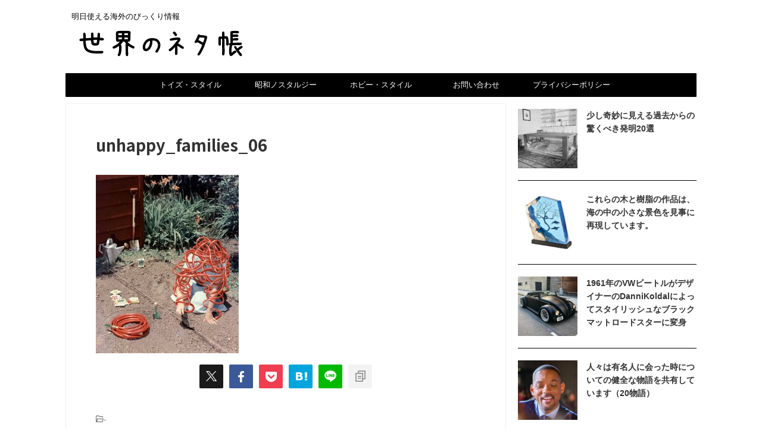

--- FILE ---
content_type: text/html; charset=UTF-8
request_url: https://betterdayz1961.com/unhappy_families/unhappy_families_06
body_size: 18710
content:

<!DOCTYPE html>
<!--[if lt IE 7]>
<html class="ie6" dir="ltr" lang="ja" prefix="og: https://ogp.me/ns#"> <![endif]-->
<!--[if IE 7]>
<html class="i7" dir="ltr" lang="ja" prefix="og: https://ogp.me/ns#"> <![endif]-->
<!--[if IE 8]>
<html class="ie" dir="ltr" lang="ja" prefix="og: https://ogp.me/ns#"> <![endif]-->
<!--[if gt IE 8]><!-->
<html dir="ltr" lang="ja" prefix="og: https://ogp.me/ns#" class="s-navi-search-overlay ">
	<!--<![endif]-->
	<head prefix="og: http://ogp.me/ns# fb: http://ogp.me/ns/fb# article: http://ogp.me/ns/article#">
				<meta charset="UTF-8">
		<meta name="viewport" content="width=device-width,initial-scale=1.0,user-scalable=no,viewport-fit=cover">
		<meta name="format-detection" content="telephone=no">
		<meta name="referrer" content="no-referrer-when-downgrade"/>

					<meta name="robots" content="noindex,follow">
		
		<link rel="alternate" type="application/rss+xml" title="世界のネタ帳 RSS Feed" href="https://betterdayz1961.com/feed"/>
		<link rel="pingback" href="https://betterdayz1961.com/xmlrpc.php">
		<!--[if lt IE 9]>
		<script src="https://betterdayz1961.com/wp-content/themes/affinger/js/html5shiv.js"></script>
		<![endif]-->
				
		<!-- All in One SEO 4.6.2 - aioseo.com -->
		<meta name="robots" content="max-image-preview:large"/>
		<link rel="canonical" href="https://betterdayz1961.com/unhappy_families/unhappy_families_06"/>
		<meta name="generator" content="All in One SEO (AIOSEO) 4.6.2"/>
		<meta property="og:locale" content="ja_JP"/>
		<meta property="og:site_name" content="世界のネタ帳 | 明日使える海外のびっくり情報"/>
		<meta property="og:type" content="article"/>
		<meta property="og:title" content="unhappy_families_06 | 世界のネタ帳"/>
		<meta property="og:url" content="https://betterdayz1961.com/unhappy_families/unhappy_families_06"/>
		<meta property="article:published_time" content="2017-01-29T01:29:41+00:00"/>
		<meta property="article:modified_time" content="2017-01-29T01:29:41+00:00"/>
		<meta name="twitter:card" content="summary"/>
		<meta name="twitter:title" content="unhappy_families_06 | 世界のネタ帳"/>
		<meta name="google" content="nositelinkssearchbox"/>
		<script type="application/ld+json" class="aioseo-schema">
			{"@context":"https:\/\/schema.org","@graph":[{"@type":"BreadcrumbList","@id":"https:\/\/betterdayz1961.com\/unhappy_families\/unhappy_families_06#breadcrumblist","itemListElement":[{"@type":"ListItem","@id":"https:\/\/betterdayz1961.com\/#listItem","position":1,"name":"\u5bb6","item":"https:\/\/betterdayz1961.com\/","nextItem":"https:\/\/betterdayz1961.com\/unhappy_families\/unhappy_families_06#listItem"},{"@type":"ListItem","@id":"https:\/\/betterdayz1961.com\/unhappy_families\/unhappy_families_06#listItem","position":2,"name":"unhappy_families_06","previousItem":"https:\/\/betterdayz1961.com\/#listItem"}]},{"@type":"ItemPage","@id":"https:\/\/betterdayz1961.com\/unhappy_families\/unhappy_families_06#itempage","url":"https:\/\/betterdayz1961.com\/unhappy_families\/unhappy_families_06","name":"unhappy_families_06 | \u4e16\u754c\u306e\u30cd\u30bf\u5e33","inLanguage":"ja","isPartOf":{"@id":"https:\/\/betterdayz1961.com\/#website"},"breadcrumb":{"@id":"https:\/\/betterdayz1961.com\/unhappy_families\/unhappy_families_06#breadcrumblist"},"author":{"@id":"https:\/\/betterdayz1961.com\/author\/betterdayz1961#author"},"creator":{"@id":"https:\/\/betterdayz1961.com\/author\/betterdayz1961#author"},"datePublished":"2017-01-29T10:29:41+09:00","dateModified":"2017-01-29T10:29:41+09:00"},{"@type":"Organization","@id":"https:\/\/betterdayz1961.com\/#organization","name":"\u4e16\u754c\u306e\u30cd\u30bf\u5e33","url":"https:\/\/betterdayz1961.com\/"},{"@type":"Person","@id":"https:\/\/betterdayz1961.com\/author\/betterdayz1961#author","url":"https:\/\/betterdayz1961.com\/author\/betterdayz1961","name":"betterdayz1961"},{"@type":"WebSite","@id":"https:\/\/betterdayz1961.com\/#website","url":"https:\/\/betterdayz1961.com\/","name":"\u4e16\u754c\u306e\u30cd\u30bf\u5e33","description":"\u660e\u65e5\u4f7f\u3048\u308b\u6d77\u5916\u306e\u3073\u3063\u304f\u308a\u60c5\u5831","inLanguage":"ja","publisher":{"@id":"https:\/\/betterdayz1961.com\/#organization"}}]}
		</script>
		<!-- All in One SEO -->

<title>unhappy_families_06 | 世界のネタ帳</title>
<link rel='dns-prefetch' href='//ajax.googleapis.com'/>
<link rel='dns-prefetch' href='//cdn.jsdelivr.net'/>
<script type="text/javascript">//<![CDATA[
window._wpemojiSettings={"baseUrl":"https:\/\/s.w.org\/images\/core\/emoji\/15.0.3\/72x72\/","ext":".png","svgUrl":"https:\/\/s.w.org\/images\/core\/emoji\/15.0.3\/svg\/","svgExt":".svg","source":{"concatemoji":"https:\/\/betterdayz1961.com\/wp-includes\/js\/wp-emoji-release.min.js?ver=6.5.2"}};!function(i,n){var o,s,e;function c(e){try{var t={supportTests:e,timestamp:(new Date).valueOf()};sessionStorage.setItem(o,JSON.stringify(t))}catch(e){}}function p(e,t,n){e.clearRect(0,0,e.canvas.width,e.canvas.height),e.fillText(t,0,0);var t=new Uint32Array(e.getImageData(0,0,e.canvas.width,e.canvas.height).data),r=(e.clearRect(0,0,e.canvas.width,e.canvas.height),e.fillText(n,0,0),new Uint32Array(e.getImageData(0,0,e.canvas.width,e.canvas.height).data));return t.every(function(e,t){return e===r[t]})}function u(e,t,n){switch(t){case"flag":return n(e,"\ud83c\udff3\ufe0f\u200d\u26a7\ufe0f","\ud83c\udff3\ufe0f\u200b\u26a7\ufe0f")?!1:!n(e,"\ud83c\uddfa\ud83c\uddf3","\ud83c\uddfa\u200b\ud83c\uddf3")&&!n(e,"\ud83c\udff4\udb40\udc67\udb40\udc62\udb40\udc65\udb40\udc6e\udb40\udc67\udb40\udc7f","\ud83c\udff4\u200b\udb40\udc67\u200b\udb40\udc62\u200b\udb40\udc65\u200b\udb40\udc6e\u200b\udb40\udc67\u200b\udb40\udc7f");case"emoji":return!n(e,"\ud83d\udc26\u200d\u2b1b","\ud83d\udc26\u200b\u2b1b")}return!1}function f(e,t,n){var r="undefined"!=typeof WorkerGlobalScope&&self instanceof WorkerGlobalScope?new OffscreenCanvas(300,150):i.createElement("canvas"),a=r.getContext("2d",{willReadFrequently:!0}),o=(a.textBaseline="top",a.font="600 32px Arial",{});return e.forEach(function(e){o[e]=t(a,e,n)}),o}function t(e){var t=i.createElement("script");t.src=e,t.defer=!0,i.head.appendChild(t)}"undefined"!=typeof Promise&&(o="wpEmojiSettingsSupports",s=["flag","emoji"],n.supports={everything:!0,everythingExceptFlag:!0},e=new Promise(function(e){i.addEventListener("DOMContentLoaded",e,{once:!0})}),new Promise(function(t){var n=function(){try{var e=JSON.parse(sessionStorage.getItem(o));if("object"==typeof e&&"number"==typeof e.timestamp&&(new Date).valueOf()<e.timestamp+604800&&"object"==typeof e.supportTests)return e.supportTests}catch(e){}return null}();if(!n){if("undefined"!=typeof Worker&&"undefined"!=typeof OffscreenCanvas&&"undefined"!=typeof URL&&URL.createObjectURL&&"undefined"!=typeof Blob)try{var e="postMessage("+f.toString()+"("+[JSON.stringify(s),u.toString(),p.toString()].join(",")+"));",r=new Blob([e],{type:"text/javascript"}),a=new Worker(URL.createObjectURL(r),{name:"wpTestEmojiSupports"});return void(a.onmessage=function(e){c(n=e.data),a.terminate(),t(n)})}catch(e){}c(n=f(s,u,p))}t(n)}).then(function(e){for(var t in e)n.supports[t]=e[t],n.supports.everything=n.supports.everything&&n.supports[t],"flag"!==t&&(n.supports.everythingExceptFlag=n.supports.everythingExceptFlag&&n.supports[t]);n.supports.everythingExceptFlag=n.supports.everythingExceptFlag&&!n.supports.flag,n.DOMReady=!1,n.readyCallback=function(){n.DOMReady=!0}}).then(function(){return e}).then(function(){var e;n.supports.everything||(n.readyCallback(),(e=n.source||{}).concatemoji?t(e.concatemoji):e.wpemoji&&e.twemoji&&(t(e.twemoji),t(e.wpemoji)))}))}((window,document),window._wpemojiSettings);
//]]></script>
<style id='wp-emoji-styles-inline-css' type='text/css'>

	img.wp-smiley, img.emoji {
		display: inline !important;
		border: none !important;
		box-shadow: none !important;
		height: 1em !important;
		width: 1em !important;
		margin: 0 0.07em !important;
		vertical-align: -0.1em !important;
		background: none !important;
		padding: 0 !important;
	}
</style>
<link rel='stylesheet' id='wp-block-library-css' href='https://betterdayz1961.com/wp-includes/css/dist/block-library/style.min.css?ver=6.5.2' type='text/css' media='all'/>
<style id='jquery-categories-list-categories-block-style-inline-css' type='text/css'>
.js-categories-list a,.js-categories-list a:focus,.js-categories-list a:hover{text-decoration:none}.js-categories-list .loading{display:inline-block;padding-left:5px;vertical-align:middle;width:25px}.jcl-hide{display:none}body .wp-block-js-categories-list-categories-widget ul.jcl_widget,body .wp-block-js-categories-list-categories-widget ul.jcl_widget ul,body ul.jcl_widget,ul.jcl_widget ul{list-style:none;padding-left:0}.jcl_widget ul li,.wp-block-js-categories-list-categories-widget ul.jcl_widget li{list-style:none}.jcl_widget li a{display:inline-block}.jcl_symbol{min-height:16px;width:16px}.layout-left .jcl_symbol{display:inline-block;margin-right:5px}.layout-right .jcl_symbol{margin-left:5px}.layout-right .no_child{display:none}

</style>
<style id='classic-theme-styles-inline-css' type='text/css'>
/*! This file is auto-generated */
.wp-block-button__link{color:#fff;background-color:#32373c;border-radius:9999px;box-shadow:none;text-decoration:none;padding:calc(.667em + 2px) calc(1.333em + 2px);font-size:1.125em}.wp-block-file__button{background:#32373c;color:#fff;text-decoration:none}
</style>
<style id='global-styles-inline-css' type='text/css'>
body{--wp--preset--color--black: #000000;--wp--preset--color--cyan-bluish-gray: #abb8c3;--wp--preset--color--white: #ffffff;--wp--preset--color--pale-pink: #f78da7;--wp--preset--color--vivid-red: #cf2e2e;--wp--preset--color--luminous-vivid-orange: #ff6900;--wp--preset--color--luminous-vivid-amber: #fcb900;--wp--preset--color--light-green-cyan: #eefaff;--wp--preset--color--vivid-green-cyan: #00d084;--wp--preset--color--pale-cyan-blue: #8ed1fc;--wp--preset--color--vivid-cyan-blue: #0693e3;--wp--preset--color--vivid-purple: #9b51e0;--wp--preset--color--soft-red: #e92f3d;--wp--preset--color--light-grayish-red: #fdf0f2;--wp--preset--color--vivid-yellow: #ffc107;--wp--preset--color--very-pale-yellow: #fffde7;--wp--preset--color--very-light-gray: #fafafa;--wp--preset--color--very-dark-gray: #313131;--wp--preset--color--original-color-a: ;--wp--preset--color--original-color-b: ;--wp--preset--color--original-color-c: #fafafa;--wp--preset--color--original-color-d: #333;--wp--preset--gradient--vivid-cyan-blue-to-vivid-purple: linear-gradient(135deg,rgba(6,147,227,1) 0%,rgb(155,81,224) 100%);--wp--preset--gradient--light-green-cyan-to-vivid-green-cyan: linear-gradient(135deg,rgb(122,220,180) 0%,rgb(0,208,130) 100%);--wp--preset--gradient--luminous-vivid-amber-to-luminous-vivid-orange: linear-gradient(135deg,rgba(252,185,0,1) 0%,rgba(255,105,0,1) 100%);--wp--preset--gradient--luminous-vivid-orange-to-vivid-red: linear-gradient(135deg,rgba(255,105,0,1) 0%,rgb(207,46,46) 100%);--wp--preset--gradient--very-light-gray-to-cyan-bluish-gray: linear-gradient(135deg,rgb(238,238,238) 0%,rgb(169,184,195) 100%);--wp--preset--gradient--cool-to-warm-spectrum: linear-gradient(135deg,rgb(74,234,220) 0%,rgb(151,120,209) 20%,rgb(207,42,186) 40%,rgb(238,44,130) 60%,rgb(251,105,98) 80%,rgb(254,248,76) 100%);--wp--preset--gradient--blush-light-purple: linear-gradient(135deg,rgb(255,206,236) 0%,rgb(152,150,240) 100%);--wp--preset--gradient--blush-bordeaux: linear-gradient(135deg,rgb(254,205,165) 0%,rgb(254,45,45) 50%,rgb(107,0,62) 100%);--wp--preset--gradient--luminous-dusk: linear-gradient(135deg,rgb(255,203,112) 0%,rgb(199,81,192) 50%,rgb(65,88,208) 100%);--wp--preset--gradient--pale-ocean: linear-gradient(135deg,rgb(255,245,203) 0%,rgb(182,227,212) 50%,rgb(51,167,181) 100%);--wp--preset--gradient--electric-grass: linear-gradient(135deg,rgb(202,248,128) 0%,rgb(113,206,126) 100%);--wp--preset--gradient--midnight: linear-gradient(135deg,rgb(2,3,129) 0%,rgb(40,116,252) 100%);--wp--preset--font-size--small: .8em;--wp--preset--font-size--medium: 20px;--wp--preset--font-size--large: 1.5em;--wp--preset--font-size--x-large: 42px;--wp--preset--font-size--st-regular: 1em;--wp--preset--font-size--huge: 3em;--wp--preset--spacing--20: 0.44rem;--wp--preset--spacing--30: 0.67rem;--wp--preset--spacing--40: 1rem;--wp--preset--spacing--50: 1.5rem;--wp--preset--spacing--60: 2.25rem;--wp--preset--spacing--70: 3.38rem;--wp--preset--spacing--80: 5.06rem;--wp--preset--shadow--natural: 6px 6px 9px rgba(0, 0, 0, 0.2);--wp--preset--shadow--deep: 12px 12px 50px rgba(0, 0, 0, 0.4);--wp--preset--shadow--sharp: 6px 6px 0px rgba(0, 0, 0, 0.2);--wp--preset--shadow--outlined: 6px 6px 0px -3px rgba(255, 255, 255, 1), 6px 6px rgba(0, 0, 0, 1);--wp--preset--shadow--crisp: 6px 6px 0px rgba(0, 0, 0, 1);}:where(.is-layout-flex){gap: 0.5em;}:where(.is-layout-grid){gap: 0.5em;}body .is-layout-flow > .alignleft{float: left;margin-inline-start: 0;margin-inline-end: 2em;}body .is-layout-flow > .alignright{float: right;margin-inline-start: 2em;margin-inline-end: 0;}body .is-layout-flow > .aligncenter{margin-left: auto !important;margin-right: auto !important;}body .is-layout-constrained > .alignleft{float: left;margin-inline-start: 0;margin-inline-end: 2em;}body .is-layout-constrained > .alignright{float: right;margin-inline-start: 2em;margin-inline-end: 0;}body .is-layout-constrained > .aligncenter{margin-left: auto !important;margin-right: auto !important;}body .is-layout-constrained > :where(:not(.alignleft):not(.alignright):not(.alignfull)){max-width: var(--wp--style--global--content-size);margin-left: auto !important;margin-right: auto !important;}body .is-layout-constrained > .alignwide{max-width: var(--wp--style--global--wide-size);}body .is-layout-flex{display: flex;}body .is-layout-flex{flex-wrap: wrap;align-items: center;}body .is-layout-flex > *{margin: 0;}body .is-layout-grid{display: grid;}body .is-layout-grid > *{margin: 0;}:where(.wp-block-columns.is-layout-flex){gap: 2em;}:where(.wp-block-columns.is-layout-grid){gap: 2em;}:where(.wp-block-post-template.is-layout-flex){gap: 1.25em;}:where(.wp-block-post-template.is-layout-grid){gap: 1.25em;}.has-black-color{color: var(--wp--preset--color--black) !important;}.has-cyan-bluish-gray-color{color: var(--wp--preset--color--cyan-bluish-gray) !important;}.has-white-color{color: var(--wp--preset--color--white) !important;}.has-pale-pink-color{color: var(--wp--preset--color--pale-pink) !important;}.has-vivid-red-color{color: var(--wp--preset--color--vivid-red) !important;}.has-luminous-vivid-orange-color{color: var(--wp--preset--color--luminous-vivid-orange) !important;}.has-luminous-vivid-amber-color{color: var(--wp--preset--color--luminous-vivid-amber) !important;}.has-light-green-cyan-color{color: var(--wp--preset--color--light-green-cyan) !important;}.has-vivid-green-cyan-color{color: var(--wp--preset--color--vivid-green-cyan) !important;}.has-pale-cyan-blue-color{color: var(--wp--preset--color--pale-cyan-blue) !important;}.has-vivid-cyan-blue-color{color: var(--wp--preset--color--vivid-cyan-blue) !important;}.has-vivid-purple-color{color: var(--wp--preset--color--vivid-purple) !important;}.has-black-background-color{background-color: var(--wp--preset--color--black) !important;}.has-cyan-bluish-gray-background-color{background-color: var(--wp--preset--color--cyan-bluish-gray) !important;}.has-white-background-color{background-color: var(--wp--preset--color--white) !important;}.has-pale-pink-background-color{background-color: var(--wp--preset--color--pale-pink) !important;}.has-vivid-red-background-color{background-color: var(--wp--preset--color--vivid-red) !important;}.has-luminous-vivid-orange-background-color{background-color: var(--wp--preset--color--luminous-vivid-orange) !important;}.has-luminous-vivid-amber-background-color{background-color: var(--wp--preset--color--luminous-vivid-amber) !important;}.has-light-green-cyan-background-color{background-color: var(--wp--preset--color--light-green-cyan) !important;}.has-vivid-green-cyan-background-color{background-color: var(--wp--preset--color--vivid-green-cyan) !important;}.has-pale-cyan-blue-background-color{background-color: var(--wp--preset--color--pale-cyan-blue) !important;}.has-vivid-cyan-blue-background-color{background-color: var(--wp--preset--color--vivid-cyan-blue) !important;}.has-vivid-purple-background-color{background-color: var(--wp--preset--color--vivid-purple) !important;}.has-black-border-color{border-color: var(--wp--preset--color--black) !important;}.has-cyan-bluish-gray-border-color{border-color: var(--wp--preset--color--cyan-bluish-gray) !important;}.has-white-border-color{border-color: var(--wp--preset--color--white) !important;}.has-pale-pink-border-color{border-color: var(--wp--preset--color--pale-pink) !important;}.has-vivid-red-border-color{border-color: var(--wp--preset--color--vivid-red) !important;}.has-luminous-vivid-orange-border-color{border-color: var(--wp--preset--color--luminous-vivid-orange) !important;}.has-luminous-vivid-amber-border-color{border-color: var(--wp--preset--color--luminous-vivid-amber) !important;}.has-light-green-cyan-border-color{border-color: var(--wp--preset--color--light-green-cyan) !important;}.has-vivid-green-cyan-border-color{border-color: var(--wp--preset--color--vivid-green-cyan) !important;}.has-pale-cyan-blue-border-color{border-color: var(--wp--preset--color--pale-cyan-blue) !important;}.has-vivid-cyan-blue-border-color{border-color: var(--wp--preset--color--vivid-cyan-blue) !important;}.has-vivid-purple-border-color{border-color: var(--wp--preset--color--vivid-purple) !important;}.has-vivid-cyan-blue-to-vivid-purple-gradient-background{background: var(--wp--preset--gradient--vivid-cyan-blue-to-vivid-purple) !important;}.has-light-green-cyan-to-vivid-green-cyan-gradient-background{background: var(--wp--preset--gradient--light-green-cyan-to-vivid-green-cyan) !important;}.has-luminous-vivid-amber-to-luminous-vivid-orange-gradient-background{background: var(--wp--preset--gradient--luminous-vivid-amber-to-luminous-vivid-orange) !important;}.has-luminous-vivid-orange-to-vivid-red-gradient-background{background: var(--wp--preset--gradient--luminous-vivid-orange-to-vivid-red) !important;}.has-very-light-gray-to-cyan-bluish-gray-gradient-background{background: var(--wp--preset--gradient--very-light-gray-to-cyan-bluish-gray) !important;}.has-cool-to-warm-spectrum-gradient-background{background: var(--wp--preset--gradient--cool-to-warm-spectrum) !important;}.has-blush-light-purple-gradient-background{background: var(--wp--preset--gradient--blush-light-purple) !important;}.has-blush-bordeaux-gradient-background{background: var(--wp--preset--gradient--blush-bordeaux) !important;}.has-luminous-dusk-gradient-background{background: var(--wp--preset--gradient--luminous-dusk) !important;}.has-pale-ocean-gradient-background{background: var(--wp--preset--gradient--pale-ocean) !important;}.has-electric-grass-gradient-background{background: var(--wp--preset--gradient--electric-grass) !important;}.has-midnight-gradient-background{background: var(--wp--preset--gradient--midnight) !important;}.has-small-font-size{font-size: var(--wp--preset--font-size--small) !important;}.has-medium-font-size{font-size: var(--wp--preset--font-size--medium) !important;}.has-large-font-size{font-size: var(--wp--preset--font-size--large) !important;}.has-x-large-font-size{font-size: var(--wp--preset--font-size--x-large) !important;}
.wp-block-navigation a:where(:not(.wp-element-button)){color: inherit;}
:where(.wp-block-post-template.is-layout-flex){gap: 1.25em;}:where(.wp-block-post-template.is-layout-grid){gap: 1.25em;}
:where(.wp-block-columns.is-layout-flex){gap: 2em;}:where(.wp-block-columns.is-layout-grid){gap: 2em;}
.wp-block-pullquote{font-size: 1.5em;line-height: 1.6;}
</style>
<link rel='stylesheet' id='contact-form-7-css' href='https://betterdayz1961.com/wp-content/plugins/contact-form-7/includes/css/styles.css?ver=5.9.3' type='text/css' media='all'/>
<link rel='stylesheet' id='normalize-css' href='https://betterdayz1961.com/wp-content/themes/affinger/css/normalize.css?ver=1.5.9' type='text/css' media='all'/>
<link rel='stylesheet' id='st_svg-css' href='https://betterdayz1961.com/wp-content/themes/affinger/st_svg/style.css?ver=20210719' type='text/css' media='all'/>
<link rel='stylesheet' id='slick-css' href='https://betterdayz1961.com/wp-content/themes/affinger/vendor/slick/slick.css?ver=1.8.0' type='text/css' media='all'/>
<link rel='stylesheet' id='slick-theme-css' href='https://betterdayz1961.com/wp-content/themes/affinger/vendor/slick/slick-theme.css?ver=1.8.0' type='text/css' media='all'/>
<link rel='stylesheet' id='fonts-googleapis-notosansjp-css' href='//fonts.googleapis.com/css?family=Noto+Sans+JP%3A400%2C700&#038;display=swap&#038;subset=japanese&#038;ver=6.5.2' type='text/css' media='all'/>
<link rel='stylesheet' id='style-css' href='https://betterdayz1961.com/wp-content/themes/affinger/style.css?ver=20210719' type='text/css' media='all'/>
<link rel='stylesheet' id='child-style-css' href='https://betterdayz1961.com/wp-content/themes/affinger-child/style.css?ver=20210719' type='text/css' media='all'/>
<link rel='stylesheet' id='single-css' href='https://betterdayz1961.com/wp-content/themes/affinger/st-rankcss.php' type='text/css' media='all'/>
<link rel='stylesheet' id='wordpress-popular-posts-css' href='https://betterdayz1961.com/wp-content/plugins/wordpress-popular-posts/style/wpp.css?ver=3.0.3' type='text/css' media='all'/>
<link rel='stylesheet' id='st-themecss-css' href='https://betterdayz1961.com/wp-content/themes/affinger/st-themecss-loader.php?ver=6.5.2' type='text/css' media='all'/>
<script type="text/javascript" src="//ajax.googleapis.com/ajax/libs/jquery/1.11.3/jquery.min.js?ver=1.11.3" id="jquery-js"></script>
<link rel="https://api.w.org/" href="https://betterdayz1961.com/wp-json/"/><link rel="alternate" type="application/json" href="https://betterdayz1961.com/wp-json/wp/v2/media/3644"/><link rel='shortlink' href='https://betterdayz1961.com/?p=3644'/>
<link rel="alternate" type="application/json+oembed" href="https://betterdayz1961.com/wp-json/oembed/1.0/embed?url=https%3A%2F%2Fbetterdayz1961.com%2Funhappy_families%2Funhappy_families_06"/>
<link rel="alternate" type="text/xml+oembed" href="https://betterdayz1961.com/wp-json/oembed/1.0/embed?url=https%3A%2F%2Fbetterdayz1961.com%2Funhappy_families%2Funhappy_families_06&#038;format=xml"/>
<script async src="https://pagead2.googlesyndication.com/pagead/js/adsbygoogle.js?client=ca-pub-3606045385689855" crossorigin="anonymous"></script>
<style type="text/css" id="custom-background-css">
body.custom-background { background-color: #ffffff; }
</style>
	<link rel="icon" href="https://betterdayz1961.com/wp-content/uploads/2019/03/betterlifez_favicon.ico" sizes="32x32"/>
<link rel="icon" href="https://betterdayz1961.com/wp-content/uploads/2019/03/betterlifez_favicon.ico" sizes="192x192"/>
<link rel="apple-touch-icon" href="https://betterdayz1961.com/wp-content/uploads/2019/03/betterlifez_favicon.ico"/>
<meta name="msapplication-TileImage" content="https://betterdayz1961.com/wp-content/uploads/2019/03/betterlifez_favicon.ico"/>
		
<!-- OGP -->

<meta property="og:type" content="article">
<meta property="og:title" content="unhappy_families_06">
<meta property="og:url" content="https://betterdayz1961.com/unhappy_families/unhappy_families_06">
<meta property="og:description" content="">
<meta property="og:site_name" content="世界のネタ帳">
<meta property="og:image" content="https://betterdayz1961.com/wp-content/uploads/2017/01/unhappy_families_06-240x300.jpg">


	<meta property="article:published_time" content="2017-01-29T10:29:41+09:00"/>
			<meta property="article:modified_time" content="2017-01-29T10:29:41+09:00"/>
		<meta property="article:author" content="SUZURU"/>

<!-- /OGP -->
		


<script>(function(window,document,$,undefined){'use strict';var SlideBox=(function(){function SlideBox($element){this._$element=$element;}SlideBox.prototype.$content=function(){return this._$element.find('[data-st-slidebox-content]');};SlideBox.prototype.$toggle=function(){return this._$element.find('[data-st-slidebox-toggle]');};SlideBox.prototype.$icon=function(){return this._$element.find('[data-st-slidebox-icon]');};SlideBox.prototype.$text=function(){return this._$element.find('[data-st-slidebox-text]');};SlideBox.prototype.is_expanded=function(){return!!(this._$element.filter('[data-st-slidebox-expanded="true"]').length);};SlideBox.prototype.expand=function(){var self=this;this.$content().slideDown().promise().then(function(){var $icon=self.$icon();var $text=self.$text();$icon.removeClass($icon.attr('data-st-slidebox-icon-collapsed')).addClass($icon.attr('data-st-slidebox-icon-expanded'))
$text.text($text.attr('data-st-slidebox-text-expanded'))
self._$element.removeClass('is-collapsed').addClass('is-expanded');self._$element.attr('data-st-slidebox-expanded','true');});};SlideBox.prototype.collapse=function(){var self=this;this.$content().slideUp().promise().then(function(){var $icon=self.$icon();var $text=self.$text();$icon.removeClass($icon.attr('data-st-slidebox-icon-expanded')).addClass($icon.attr('data-st-slidebox-icon-collapsed'))
$text.text($text.attr('data-st-slidebox-text-collapsed'))
self._$element.removeClass('is-expanded').addClass('is-collapsed');self._$element.attr('data-st-slidebox-expanded','false');});};SlideBox.prototype.toggle=function(){if(this.is_expanded()){this.collapse();}else{this.expand();}};SlideBox.prototype.add_event_listeners=function(){var self=this;this.$toggle().on('click',function(event){self.toggle();});};SlideBox.prototype.initialize=function(){this.add_event_listeners();};return SlideBox;}());function on_ready(){var slideBoxes=[];$('[data-st-slidebox]').each(function(){var $element=$(this);var slideBox=new SlideBox($element);slideBoxes.push(slideBox);slideBox.initialize();});return slideBoxes;}$(on_ready);}(window,window.document,jQuery));</script>


<script>(function(window,document,$,undefined){'use strict';$(function(){$("#toc_container:not(:has(ul ul))").addClass("only-toc");$(".st-ac-box ul:has(.cat-item)").each(function(){$(this).addClass("st-ac-cat");});});}(window,window.document,jQuery));</script>

<script>(function(window,document,$,undefined){'use strict';$(function(){$('.st-star').parent('.rankh4').css('padding-bottom','5px');});}(window,window.document,jQuery));</script>




	<script>(function(window,document,$,undefined){'use strict';$(function(){$('.is-style-st-paragraph-kaiwa').wrapInner('<span class="st-paragraph-kaiwa-text">');});}(window,window.document,jQuery));</script>

	<script>(function(window,document,$,undefined){'use strict';$(function(){$('.is-style-st-paragraph-kaiwa-b').wrapInner('<span class="st-paragraph-kaiwa-text">');});}(window,window.document,jQuery));</script>

<script>(function(window,document,$,undefined){'use strict';$(function(){$('[class^="is-style-st-paragraph-"],[class*=" is-style-st-paragraph-"]').wrapInner('<span class="st-noflex"></span>');});}(window,window.document,jQuery));</script>





			</head>
	<body ontouchstart="" class="attachment attachment-template-default single single-attachment postid-3644 attachmentid-3644 attachment-jpeg custom-background st-af-ex not-front-page">				<div id="st-ami">
				<div id="wrapper" class="" ontouchstart="">
				<div id="wrapper-in">

					

<header id="">
	<div id="header-full">
		<div id="headbox-bg-fixed">
			<div id="headbox-bg">
				<div id="headbox">

						<nav id="s-navi" class="pcnone" data-st-nav data-st-nav-type="normal">
		<dl class="acordion is-active" data-st-nav-primary>
			<dt class="trigger">
				<p class="acordion_button"><span class="op op-menu"><i class="st-fa st-svg-menu"></i></span></p>

				
									<div id="st-mobile-logo"></div>
				
				<!-- 追加メニュー -->
				
				<!-- 追加メニュー2 -->
				
			</dt>

			<dd class="acordion_tree">
				<div class="acordion_tree_content">

					
					
					<div class="clear"></div>

					
				</div>
			</dd>

					</dl>

					</nav>

											<div id="header-l">
							
							<div id="st-text-logo">
								
    
		
			<!-- キャプション -->
			
				          		 	 <p class="descr sitenametop">
           		     	明日使える海外のびっくり情報           			 </p>
				
			
			<!-- ロゴ又はブログ名 -->
			          		  <p class="sitename"><a href="https://betterdayz1961.com/">
              		  							<img class="sitename-bottom" src="https://betterdayz1961.com/wp-content/uploads/2020/11/sekainoneta-logo_01.png" width="300" height="62" alt="世界のネタ帳">               		           		  </a></p>
        				<!-- ロゴ又はブログ名ここまで -->

		
	
							</div>
						</div><!-- /#header-l -->
					
					<div id="header-r" class="smanone">
						
					</div><!-- /#header-r -->

				</div><!-- /#headbox -->
			</div><!-- /#headbox-bg clearfix -->
		</div><!-- /#headbox-bg-fixed -->

		
		
		
		
			

			<div id="gazou-wide">
												<div id="st-headerbox">
						<div id="st-header">
						</div>
					</div>
									<div id="st-menubox">
			<div id="st-menuwide">
				<div id="st-menuwide-fixed">
					<nav class="smanone clearfix"><ul id="menu-%e3%83%a1%e3%83%8b%e3%83%a5%e3%83%bc1" class="menu"><li id="menu-item-188" class="menu-item menu-item-type-custom menu-item-object-custom menu-item-188"><a target="_blank" rel="noopener" href="https://store.shopping.yahoo.co.jp/toys-style/">トイズ・スタイル</a></li>
<li id="menu-item-189" class="menu-item menu-item-type-custom menu-item-object-custom menu-item-189"><a target="_blank" rel="noopener" href="http://showa-nostalgie.com/">昭和ノスタルジー</a></li>
<li id="menu-item-6153" class="menu-item menu-item-type-custom menu-item-object-custom menu-item-6153"><a href="https://hobby-style.jp/">ホビー・スタイル</a></li>
<li id="menu-item-663" class="menu-item menu-item-type-post_type menu-item-object-page menu-item-663"><a href="https://betterdayz1961.com/contactform">お問い合わせ</a></li>
<li id="menu-item-6165" class="menu-item menu-item-type-post_type menu-item-object-page menu-item-6165"><a href="https://betterdayz1961.com/privacy_policy">プライバシーポリシー</a></li>
</ul></nav>				</div>
			</div>
		</div>
			</div>
		
	</div><!-- #header-full -->

	





</header>

					<div id="content-w">

						
						
	
			<div id="st-header-post-under-box" class="st-header-post-no-data " style="">
			<div class="st-dark-cover">
							</div>
		</div>
	
<div id="content" class="clearfix">
	<div id="contentInner">
		<main>
			<article>
														<div id="post-3644" class="post st-custom post-3644 attachment type-attachment status-inherit hentry">
				
					
																
					
					<!--ぱんくず -->
										<!--/ ぱんくず -->

					<!--ループ開始 -->
															
																									<p class="st-catgroup">
																							</p>
						
						<h1 class="entry-title">unhappy_families_06</h1>

						
	<div class="blogbox st-hide">
		<p><span class="kdate">
								<i class="st-fa st-svg-clock-o"></i><time class="updated" datetime="2017-01-29T10:29:41+0900">2017年1月29日</time>
						</span></p>
	</div>
					
					
					
					
					<div class="mainbox">
						<div id="nocopy"><!-- コピー禁止エリアここから -->
							
							
							
							<div class="entry-content">
								<p class="attachment"><a href='https://betterdayz1961.com/wp-content/uploads/2017/01/unhappy_families_06.jpg'><img decoding="async" width="240" height="300" src="https://betterdayz1961.com/wp-content/uploads/2017/01/unhappy_families_06-240x300.jpg" class="attachment-medium size-medium" alt="" srcset="https://betterdayz1961.com/wp-content/uploads/2017/01/unhappy_families_06-240x300.jpg 240w, https://betterdayz1961.com/wp-content/uploads/2017/01/unhappy_families_06-768x959.jpg 768w, https://betterdayz1961.com/wp-content/uploads/2017/01/unhappy_families_06-580x724.jpg 580w, https://betterdayz1961.com/wp-content/uploads/2017/01/unhappy_families_06.jpg 1120w" sizes="(max-width: 240px) 100vw, 240px"/></a></p>
							</div>
						</div><!-- コピー禁止エリアここまで -->

												
					<div class="adbox">
				
							
	
									<div style="padding-top:10px;">
						
		
	
					</div>
							</div>
			

						
					</div><!-- .mainboxここまで -->

																
					
					
	
	<div class="sns st-sns-singular">
	<ul class="clearfix">
					<!--ツイートボタン-->
			<li class="twitter">
			<a rel="nofollow" onclick="window.open('//twitter.com/intent/tweet?url=https%3A%2F%2Fbetterdayz1961.com%2Funhappy_families%2Funhappy_families_06&text=unhappy_families_06&tw_p=tweetbutton', '', 'width=500,height=450'); return false;" title="twitter"><i class="st-fa st-svg-twitter"></i><span class="snstext ">Post</span></a>
			</li>
		
					<!--シェアボタン-->
			<li class="facebook">
			<a href="//www.facebook.com/sharer.php?src=bm&u=https%3A%2F%2Fbetterdayz1961.com%2Funhappy_families%2Funhappy_families_06&t=unhappy_families_06" target="_blank" rel="nofollow noopener" title="facebook"><i class="st-fa st-svg-facebook"></i><span class="snstext ">Share</span>
			</a>
			</li>
		
					<!--ポケットボタン-->
			<li class="pocket">
			<a rel="nofollow" onclick="window.open('//getpocket.com/edit?url=https%3A%2F%2Fbetterdayz1961.com%2Funhappy_families%2Funhappy_families_06&title=unhappy_families_06', '', 'width=500,height=350'); return false;" title="pocket"><i class="st-fa st-svg-get-pocket"></i><span class="snstext ">Pocket</span></a></li>
		
					<!--はてブボタン-->
			<li class="hatebu">
				<a href="//b.hatena.ne.jp/entry/https://betterdayz1961.com/unhappy_families/unhappy_families_06" class="hatena-bookmark-button" data-hatena-bookmark-layout="simple" title="unhappy_families_06" rel="nofollow" title="hatenabookmark"><i class="st-fa st-svg-hateb"></i><span class="snstext ">Hatena</span>
				</a><script type="text/javascript" src="//b.st-hatena.com/js/bookmark_button.js" charset="utf-8" async="async"></script>

			</li>
		
		
					<!--LINEボタン-->
			<li class="line">
			<a href="//line.me/R/msg/text/?unhappy_families_06%0Ahttps%3A%2F%2Fbetterdayz1961.com%2Funhappy_families%2Funhappy_families_06" target="_blank" rel="nofollow noopener" title="line"><i class="st-fa st-svg-line" aria-hidden="true"></i><span class="snstext">LINE</span></a>
			</li>
		
		
					<!--URLコピーボタン-->
			<li class="share-copy">
			<a href="#" rel="nofollow" data-st-copy-text="unhappy_families_06 / https://betterdayz1961.com/unhappy_families/unhappy_families_06" title="urlcopy"><i class="st-fa st-svg-clipboard"></i><span class="snstext">URLコピー</span></a>
			</li>
		
	</ul>

	</div>

											
											<p class="tagst">
							<i class="st-fa st-svg-folder-open-o" aria-hidden="true"></i>-<br/>
													</p>
					
					<aside>
						<p class="author" style="display:none;"><a href="https://betterdayz1961.com/author/betterdayz1961" title="betterdayz1961" class="vcard author"><span class="fn">author</span></a></p>
																		<!--ループ終了-->

																					<hr class="hrcss">

<div id="comments">
	
		<div id="respond" class="comment-respond">
		<h3 id="reply-title" class="comment-reply-title">comment</h3><form action="https://betterdayz1961.com/wp-comments-post.php" method="post" id="commentform" class="comment-form"><p class="comment-notes"><span id="email-notes">メールアドレスが公開されることはありません。</span> <span class="required-field-message"><span class="required">※</span> が付いている欄は必須項目です</span></p><p class="comment-form-comment"><label for="comment">コメント <span class="required">※</span></label> <textarea id="comment" name="comment" cols="45" rows="8" maxlength="65525" required="required"></textarea></p><p class="comment-form-author"><label for="author">名前</label> <input id="author" name="author" type="text" value="" size="30" maxlength="245" autocomplete="name"/></p>
<p class="comment-form-email"><label for="email">メール</label> <input id="email" name="email" type="text" value="" size="30" maxlength="100" aria-describedby="email-notes" autocomplete="email"/></p>
<p class="comment-form-url"><label for="url">サイト</label> <input id="url" name="url" type="text" value="" size="30" maxlength="200" autocomplete="url"/></p>
<p class="form-submit"><input name="submit" type="submit" id="submit" class="submit" value="送信"/> <input type='hidden' name='comment_post_ID' value='3644' id='comment_post_ID'/>
<input type='hidden' name='comment_parent' id='comment_parent' value='0'/>
</p></form>	</div><!-- #respond -->
	</div>


<!-- END singer -->
													
						<!--関連記事-->
						
	
	<h4 class="point"><span class="point-in">関連記事</span></h4>

	

	<div class="kanren-card-list post-card-list has-excerpt has-date is-small-columns-2 is-medium-columns-2 is-large-columns-3" data-st-load-more-content data-st-load-more-id="3722fd3b-af08-49eb-92de-9c0a54e13a45">
		
			
						
			<div class="post-card-list-item post-card">
				<div class="post-card-image">
											<a href="https://betterdayz1961.com/iss-in-front-of-sun"><img width="202" height="150" src="https://betterdayz1961.com/wp-content/uploads/2019/08/iss-in-front-of-sun-1-202x150.jpg" class="attachment-st_post_slider_3 size-st_post_slider_3 wp-post-image" alt="" decoding="async" srcset="https://betterdayz1961.com/wp-content/uploads/2019/08/iss-in-front-of-sun-1-202x150.jpg 202w, https://betterdayz1961.com/wp-content/uploads/2019/08/iss-in-front-of-sun-1-343x254.jpg 343w" sizes="(max-width: 202px) 100vw, 202px"/></a>
					
											
					
					
				</div>

				<div class="post-card-body">
					<div class="post-card-text">
						<h5 class="post-card-title"><a href="https://betterdayz1961.com/iss-in-front-of-sun">この完璧なタイミングの写真は、太陽の前を通過するISSを見事に写しています。</a></h5>

						<div class="post-card-excerpt">
							<p>Rainee Colacurcioは、ワシントン州ブライアー在住の写真家です。最近、奇妙な形の黒点のように見える、太陽の前を通過する国際宇宙ステーション（ISS）の素晴らしい写真を撮影しました。 実際、NASAはこの写真をとても気に入っており、2019年7月15日の今日の天文図としても取り上げました。 「太陽を通過することは、約90分ごとに地球を周回するISSにとってそれほど珍しいことではありませんが、素晴らしい画像に適したタイミングと機器を取得することはまれです」とNASAは書いています。 写真は実際に ... </p>
						</div>
					</div>
				</div>
			</div>
		
			
						
			<div class="post-card-list-item post-card">
				<div class="post-card-image">
											<a href="https://betterdayz1961.com/family_portrait"><img width="191" height="150" src="https://betterdayz1961.com/wp-content/uploads/2016/12/family_portrait_01.jpg" class="attachment-st_post_slider_3 size-st_post_slider_3 wp-post-image" alt="" decoding="async" srcset="https://betterdayz1961.com/wp-content/uploads/2016/12/family_portrait_01.jpg 605w, https://betterdayz1961.com/wp-content/uploads/2016/12/family_portrait_01-300x236.jpg 300w, https://betterdayz1961.com/wp-content/uploads/2016/12/family_portrait_01-580x456.jpg 580w" sizes="(max-width: 191px) 100vw, 191px"/></a>
					
											
					
					
				</div>

				<div class="post-card-body">
					<div class="post-card-text">
						<h5 class="post-card-title"><a href="https://betterdayz1961.com/family_portrait">あなたの魂に触れる10の家族の肖像</a></h5>

						<div class="post-card-excerpt">
							<p>一部の子供たちは祖父母を覚えている幸運な世代ですが、Bored Pandaで紹介した家族の肖像画でもわかるように、偉大な曽祖父母までも覚えている人もいます。 以下のリストには、数世代の家族の心温まる写真コレクションが含まれています。それらはすべて1枚の写真に収められています。 家族よりも大切なものは世界には何もない事、そして可能な限り、あなたが大事にしなければならないことを私たちに思い出させる役割を果たします。 最高の“いいね”を忘れないでくださいね！ 世代を写す一枚の写真 親愛の連鎖 三世代の後ろ姿 五 ... </p>
						</div>
					</div>
				</div>
			</div>
		
			
						
			<div class="post-card-list-item post-card">
				<div class="post-card-image">
											<a href="https://betterdayz1961.com/nasa_space_food"><img width="200" height="150" src="https://betterdayz1961.com/wp-content/uploads/2016/12/nasa-space-food_10.jpg" class="attachment-st_post_slider_3 size-st_post_slider_3 wp-post-image" alt="" decoding="async" srcset="https://betterdayz1961.com/wp-content/uploads/2016/12/nasa-space-food_10.jpg 610w, https://betterdayz1961.com/wp-content/uploads/2016/12/nasa-space-food_10-300x225.jpg 300w, https://betterdayz1961.com/wp-content/uploads/2016/12/nasa-space-food_10-580x435.jpg 580w" sizes="(max-width: 200px) 100vw, 200px"/></a>
					
											
					
					
				</div>

				<div class="post-card-body">
					<div class="post-card-text">
						<h5 class="post-card-title"><a href="https://betterdayz1961.com/nasa_space_food">NASAが開発した宇宙飛行士用スペースフード</a></h5>

						<div class="post-card-excerpt">
							<p>引用元:ufunk.net 今では長期間、宇宙空間に滞在する事が可能となりました。 しかし、宇宙でも日に一度は食事を採ることはまだ必要です！ NASAが現在の国際宇宙ステーションや過去のアポロやジェミニのミッション時代に、宇宙に滞在中の宇宙飛行士に提供する食糧の小さなパッケージをシリーズにした貴重な資料です。 これらの食品は、宇宙飛行士のために栄養価が高く、容易に輸送可能で保存可能なだけでなく、心理的サポートに積極的に参加するために食べることも楽しむことができる食品やパッケージングを創造するために技術革新 ... </p>
						</div>
					</div>
				</div>
			</div>
		
			
						
			<div class="post-card-list-item post-card">
				<div class="post-card-image">
											<a href="https://betterdayz1961.com/avatar_baby"><img width="150" height="150" src="https://betterdayz1961.com/wp-content/uploads/2016/11/silicone-baby-avatar-babyclon-1.jpg" class="attachment-st_post_slider_3 size-st_post_slider_3 wp-post-image" alt="" decoding="async" srcset="https://betterdayz1961.com/wp-content/uploads/2016/11/silicone-baby-avatar-babyclon-1.jpg 700w, https://betterdayz1961.com/wp-content/uploads/2016/11/silicone-baby-avatar-babyclon-1-150x150.jpg 150w, https://betterdayz1961.com/wp-content/uploads/2016/11/silicone-baby-avatar-babyclon-1-300x300.jpg 300w, https://betterdayz1961.com/wp-content/uploads/2016/11/silicone-baby-avatar-babyclon-1-580x580.jpg 580w, https://betterdayz1961.com/wp-content/uploads/2016/11/silicone-baby-avatar-babyclon-1-100x100.jpg 100w" sizes="(max-width: 150px) 100vw, 150px"/></a>
					
											
					
					
				</div>

				<div class="post-card-body">
					<div class="post-card-text">
						<h5 class="post-card-title"><a href="https://betterdayz1961.com/avatar_baby">可愛い、不気味と賛否両論のアバター赤ちゃん</a></h5>

						<div class="post-card-excerpt">
							<p>引用元:boredpanda.com 『アバター』（Avatar）は、2009年に公開されたジェームズ・キャメロン監督によるアメリカとイギリスの合作映画。 このアバター赤ちゃんがインターネットに登場し話題を集めています。 この写真の"アバター"赤ちゃんは不気味なのか、可愛いいのかあるいはその両方なのか判断に迷うところですが、彼らは間違いなく不思議な魅力を持っているようです。 それらの映像は最近Artshubと呼ばれるInstagramのページに登場して以来、これまでに240万回以上も視聴されています。 人 ... </p>
						</div>
					</div>
				</div>
			</div>
		
			
						
			<div class="post-card-list-item post-card">
				<div class="post-card-image">
											<a href="https://betterdayz1961.com/3d_profile_pictures"><img width="150" height="150" src="https://betterdayz1961.com/wp-content/uploads/2016/12/Lance-Phan-3d-profile-pictures_01.jpg" class="attachment-st_post_slider_3 size-st_post_slider_3 wp-post-image" alt="" decoding="async" srcset="https://betterdayz1961.com/wp-content/uploads/2016/12/Lance-Phan-3d-profile-pictures_01.jpg 1120w, https://betterdayz1961.com/wp-content/uploads/2016/12/Lance-Phan-3d-profile-pictures_01-150x150.jpg 150w, https://betterdayz1961.com/wp-content/uploads/2016/12/Lance-Phan-3d-profile-pictures_01-300x300.jpg 300w, https://betterdayz1961.com/wp-content/uploads/2016/12/Lance-Phan-3d-profile-pictures_01-768x768.jpg 768w, https://betterdayz1961.com/wp-content/uploads/2016/12/Lance-Phan-3d-profile-pictures_01-580x580.jpg 580w, https://betterdayz1961.com/wp-content/uploads/2016/12/Lance-Phan-3d-profile-pictures_01-100x100.jpg 100w" sizes="(max-width: 150px) 100vw, 150px"/></a>
					
											
					
					
				</div>

				<div class="post-card-body">
					<div class="post-card-text">
						<h5 class="post-card-title"><a href="https://betterdayz1961.com/3d_profile_pictures">プロフィール画像を3D画に変換するアーティスト</a></h5>

						<div class="post-card-excerpt">
							<p>引用元:ufunk.net アーティストのLance Phanは、ランダムに見知らぬ人のプロフィール写真を面白い3D肖像画に変えて楽しんでいました。 最初はキャラクターモデリングを練習するために、PixarやDisneyの作品からインスピレーションを得て、3Dでそれらを再現するためにランダムなプロフィール画を作成するというアイデアを持っていました。 彼は今、インターネットユーザーにサービスを提供し、数時間で3Dの肖像画を作成します。 アニメに登場する人物のようなプロフィール画を描く素晴らしいシリーズになり ... </p>
						</div>
					</div>
				</div>
			</div>
					</div>


						<!--ページナビ-->
						
<div class="p-navi clearfix">

	
	</div>

					</aside>

				</div>
				<!--/post-->
			</article>
		</main>
	</div>
	<!-- /#contentInner -->
	

	
			<div id="side">
			<aside>
				
									<div class="kanren ">
				
			
						
			<dl class="clearfix">
				<dt><a href="https://betterdayz1961.com/amazing-odd-old-inventions">
						
															<img width="150" height="150" src="https://betterdayz1961.com/wp-content/uploads/2020/11/amazing-odd-old-nventions_08-150x150.jpg" class="attachment-st_thumb150 size-st_thumb150 wp-post-image" alt="" decoding="async" srcset="https://betterdayz1961.com/wp-content/uploads/2020/11/amazing-odd-old-nventions_08-150x150.jpg 150w, https://betterdayz1961.com/wp-content/uploads/2020/11/amazing-odd-old-nventions_08-100x100.jpg 100w, https://betterdayz1961.com/wp-content/uploads/2020/11/amazing-odd-old-nventions_08-300x300.jpg 300w, https://betterdayz1961.com/wp-content/uploads/2020/11/amazing-odd-old-nventions_08-400x400.jpg 400w, https://betterdayz1961.com/wp-content/uploads/2020/11/amazing-odd-old-nventions_08-60x60.jpg 60w" sizes="(max-width: 150px) 100vw, 150px"/>							
						
					</a></dt>
				<dd>
					
					<h5 class="kanren-t"><a href="https://betterdayz1961.com/amazing-odd-old-inventions">少し奇妙に見える過去からの驚くべき発明20選</a></h5>
										
					
				</dd>
			</dl>
		
			
						
			<dl class="clearfix">
				<dt><a href="https://betterdayz1961.com/amazing_underwater">
						
															<img width="150" height="150" src="https://betterdayz1961.com/wp-content/uploads/2020/11/amazing-underwater_01-150x150.jpg" class="attachment-st_thumb150 size-st_thumb150 wp-post-image" alt="" decoding="async" srcset="https://betterdayz1961.com/wp-content/uploads/2020/11/amazing-underwater_01-150x150.jpg 150w, https://betterdayz1961.com/wp-content/uploads/2020/11/amazing-underwater_01-300x300.jpg 300w, https://betterdayz1961.com/wp-content/uploads/2020/11/amazing-underwater_01-580x580.jpg 580w, https://betterdayz1961.com/wp-content/uploads/2020/11/amazing-underwater_01-768x768.jpg 768w, https://betterdayz1961.com/wp-content/uploads/2020/11/amazing-underwater_01-100x100.jpg 100w, https://betterdayz1961.com/wp-content/uploads/2020/11/amazing-underwater_01-400x400.jpg 400w, https://betterdayz1961.com/wp-content/uploads/2020/11/amazing-underwater_01-60x60.jpg 60w, https://betterdayz1961.com/wp-content/uploads/2020/11/amazing-underwater_01.jpg 880w" sizes="(max-width: 150px) 100vw, 150px"/>							
						
					</a></dt>
				<dd>
					
					<h5 class="kanren-t"><a href="https://betterdayz1961.com/amazing_underwater">これらの木と樹脂の作品は、海の中の小さな景色を見事に再現しています。</a></h5>
										
					
				</dd>
			</dl>
		
			
						
			<dl class="clearfix">
				<dt><a href="https://betterdayz1961.com/1961-beetle-roadster">
						
															<img width="150" height="150" src="https://betterdayz1961.com/wp-content/uploads/2020/11/1961-beetle-roadster_02-150x150.jpg" class="attachment-st_thumb150 size-st_thumb150 wp-post-image" alt="" decoding="async" srcset="https://betterdayz1961.com/wp-content/uploads/2020/11/1961-beetle-roadster_02-150x150.jpg 150w, https://betterdayz1961.com/wp-content/uploads/2020/11/1961-beetle-roadster_02-300x300.jpg 300w, https://betterdayz1961.com/wp-content/uploads/2020/11/1961-beetle-roadster_02-580x580.jpg 580w, https://betterdayz1961.com/wp-content/uploads/2020/11/1961-beetle-roadster_02-100x100.jpg 100w, https://betterdayz1961.com/wp-content/uploads/2020/11/1961-beetle-roadster_02-400x400.jpg 400w, https://betterdayz1961.com/wp-content/uploads/2020/11/1961-beetle-roadster_02-60x60.jpg 60w, https://betterdayz1961.com/wp-content/uploads/2020/11/1961-beetle-roadster_02.jpg 700w" sizes="(max-width: 150px) 100vw, 150px"/>							
						
					</a></dt>
				<dd>
					
					<h5 class="kanren-t"><a href="https://betterdayz1961.com/1961-beetle-roadster">1961年のVWビートルがデザイナーのDanniKoldalによってスタイリッシュなブラックマットロードスターに変身</a></h5>
										
					
				</dd>
			</dl>
		
			
						
			<dl class="clearfix">
				<dt><a href="https://betterdayz1961.com/people-meeting-nice-celebrities">
						
															<img width="150" height="150" src="https://betterdayz1961.com/wp-content/uploads/2020/11/people-meeting-nice-celebrities_01-150x150.jpg" class="attachment-st_thumb150 size-st_thumb150 wp-post-image" alt="" decoding="async" srcset="https://betterdayz1961.com/wp-content/uploads/2020/11/people-meeting-nice-celebrities_01-150x150.jpg 150w, https://betterdayz1961.com/wp-content/uploads/2020/11/people-meeting-nice-celebrities_01-100x100.jpg 100w, https://betterdayz1961.com/wp-content/uploads/2020/11/people-meeting-nice-celebrities_01-300x300.jpg 300w, https://betterdayz1961.com/wp-content/uploads/2020/11/people-meeting-nice-celebrities_01-400x400.jpg 400w, https://betterdayz1961.com/wp-content/uploads/2020/11/people-meeting-nice-celebrities_01-60x60.jpg 60w" sizes="(max-width: 150px) 100vw, 150px"/>							
						
					</a></dt>
				<dd>
					
					<h5 class="kanren-t"><a href="https://betterdayz1961.com/people-meeting-nice-celebrities">人々は有名人に会った時についての健全な物語を共有しています（20物語）</a></h5>
										
					
				</dd>
			</dl>
		
			
						
			<dl class="clearfix">
				<dt><a href="https://betterdayz1961.com/rock-and-roll-blueprint">
						
															<img width="150" height="150" src="https://betterdayz1961.com/wp-content/uploads/2020/11/rock-and-roll-blueprint-5-150x150.jpg" class="attachment-st_thumb150 size-st_thumb150 wp-post-image" alt="" decoding="async" srcset="https://betterdayz1961.com/wp-content/uploads/2020/11/rock-and-roll-blueprint-5-150x150.jpg 150w, https://betterdayz1961.com/wp-content/uploads/2020/11/rock-and-roll-blueprint-5-300x300.jpg 300w, https://betterdayz1961.com/wp-content/uploads/2020/11/rock-and-roll-blueprint-5-580x580.jpg 580w, https://betterdayz1961.com/wp-content/uploads/2020/11/rock-and-roll-blueprint-5-768x768.jpg 768w, https://betterdayz1961.com/wp-content/uploads/2020/11/rock-and-roll-blueprint-5-100x100.jpg 100w, https://betterdayz1961.com/wp-content/uploads/2020/11/rock-and-roll-blueprint-5-400x400.jpg 400w, https://betterdayz1961.com/wp-content/uploads/2020/11/rock-and-roll-blueprint-5-60x60.jpg 60w, https://betterdayz1961.com/wp-content/uploads/2020/11/rock-and-roll-blueprint-5.jpg 1200w" sizes="(max-width: 150px) 100vw, 150px"/>							
						
					</a></dt>
				<dd>
					
					<h5 class="kanren-t"><a href="https://betterdayz1961.com/rock-and-roll-blueprint">この複雑な青写真風ポスターは、ロックンロール音楽の黄金の歴史を示しています。</a></h5>
										
					
				</dd>
			</dl>
					</div>
				
									<div id="mybox">
													<div id="search-2" class="side-widgets widget_search"><div id="search" class="search-custom-d">
	<form method="get" id="searchform" action="https://betterdayz1961.com/">
		<label class="hidden" for="s">
					</label>
		<input type="text" placeholder="Search for…" value="" name="s" id="s"/>
		<input type="submit" value="&#xf002;" class="st-fa" id="searchsubmit"/>
	</form>
</div>
<!-- /stinger -->
</div>
			
				
				<div id="st_categories_widget-2" class="side-widgets widget_st_categories_widget">
				<div class="widget_st_categories_widget">
											<p class="st-widgets-title"><span>Categories</span></p>										<ul>
							<li class="cat-item cat-item-7"><a href="https://betterdayz1961.com/category/dear_animals"><span class="cat-item-label">ANIMALS (13)</span></a>
</li>
	<li class="cat-item cat-item-13"><a href="https://betterdayz1961.com/category/artist_star_publicfigure"><span class="cat-item-label">ARTIST・PUBLICFIGURE (14)</span></a>
</li>
	<li class="cat-item cat-item-3"><a href="https://betterdayz1961.com/category/art_design"><span class="cat-item-label">ART・DESIGN (51)</span></a>
</li>
	<li class="cat-item cat-item-1"><a href="https://betterdayz1961.com/category/collector"><span class="cat-item-label">COLLECTOR (12)</span></a>
</li>
	<li class="cat-item cat-item-4"><a href="https://betterdayz1961.com/category/custom_handmade"><span class="cat-item-label">CUSTOM・HANDMADE (34)</span></a>
</li>
	<li class="cat-item cat-item-26"><a href="https://betterdayz1961.com/category/food_drink"><span class="cat-item-label">FOOD・DRINK (12)</span></a>
</li>
	<li class="cat-item cat-item-11"><a href="https://betterdayz1961.com/category/hobby"><span class="cat-item-label">HOBBY (7)</span></a>
</li>
	<li class="cat-item cat-item-12"><a href="https://betterdayz1961.com/category/house_interior"><span class="cat-item-label">HOUSE・INTERIOR (24)</span></a>
</li>
	<li class="cat-item cat-item-20"><a href="https://betterdayz1961.com/category/mysterious"><span class="cat-item-label">MYSTERIOUS (43)</span></a>
</li>
	<li class="cat-item cat-item-27"><a href="https://betterdayz1961.com/category/outdoors"><span class="cat-item-label">OUTDOORS (4)</span></a>
</li>
	<li class="cat-item cat-item-28"><a href="https://betterdayz1961.com/category/product"><span class="cat-item-label">PRODUCT (8)</span></a>
</li>
	<li class="cat-item cat-item-24"><a href="https://betterdayz1961.com/category/time_slip"><span class="cat-item-label">TIMESLIP (20)</span></a>
</li>
					</ul>
				</div>

				</div>
			
			
<!-- Wordpress Popular Posts Plugin v3.0.3 [W] [all] [views] [regular] -->
<div id="wpp-3" class="side-widgets popular-posts">
<p class="st-widgets-title"><span>Popular Post</span></p>
<ul class="wpp-list">
<li><a href="https://betterdayz1961.com/michael_jackson_s_bedroom" title="マイケル・ジャクソンが死亡した時の彼の寝室" target="_self"><img src="https://betterdayz1961.com/wp-content/uploads/2017/01/s-michael_jackson-100x100.jpg" title="マイケル・ジャクソンが死亡した時の彼の寝室" alt="マイケル・ジャクソンが死亡した時の彼の寝室" width="100" height="100" class="wpp-thumbnail wpp_cached_thumb wpp_featured"/></a><a href="https://betterdayz1961.com/michael_jackson_s_bedroom" title="マイケル・ジャクソンが死亡した時の彼の寝室" class="wpp-post-title" target="_self">マイケル・ジャクソンが死亡した時の彼の寝室...</a> <span class="wpp-excerpt">マイケル・ジョセフ・ジャクソン
（Michael ...</span> <span class="post-stats"></span> </li>
<li><a href="https://betterdayz1961.com/dear_diary_celebrities" title="有名人の興味深い日記とノートを見てみましょう！" target="_self"><img src="https://betterdayz1961.com/wp-content/uploads/2016/11/dear-diary-celebrities-are-humans-too01-100x100.jpg" title="有名人の興味深い日記とノートを見てみましょう！" alt="有名人の興味深い日記とノートを見てみましょう！" width="100" height="100" class="wpp-thumbnail wpp_cached_thumb wpp_featured"/></a><a href="https://betterdayz1961.com/dear_diary_celebrities" title="有名人の興味深い日記とノートを見てみましょう！" class="wpp-post-title" target="_self">有名人の興味深い日記とノートを見てみましょう！...</a> <span class="wpp-excerpt">有名人であっても一人の人間として誰にも言うことができない自分...</span> <span class="post-stats"></span> </li>
<li><a href="https://betterdayz1961.com/school_lunch" title="世界の学校給食がとんでもなく個性的で面白い！" target="_self"><img src="https://betterdayz1961.com/wp-content/uploads/2016/11/schools_eat_for_lunch_14-100x100.jpg" title="世界の学校給食がとんでもなく個性的で面白い！" alt="世界の学校給食がとんでもなく個性的で面白い！" width="100" height="100" class="wpp-thumbnail wpp_cached_thumb wpp_featured"/></a><a href="https://betterdayz1961.com/school_lunch" title="世界の学校給食がとんでもなく個性的で面白い！" class="wpp-post-title" target="_self">世界の学校給食がとんでもなく個性的で面白い！...</a> <span class="wpp-excerpt">学校給食は国ごとに異なります、そして、今日、あなたはどんな学...</span> <span class="post-stats"></span> </li>
<li><a href="https://betterdayz1961.com/unbelievable_facts_about_coca_cola_s_history" title="コカ・コーラ誕生の歴史が闇深く興味深い" target="_self"><img src="https://betterdayz1961.com/wp-content/uploads/2017/01/facts_about_coca_cola_03_b-100x100.jpg" title="コカ・コーラ誕生の歴史が闇深く興味深い" alt="コカ・コーラ誕生の歴史が闇深く興味深い" width="100" height="100" class="wpp-thumbnail wpp_cached_thumb wpp_featured"/></a><a href="https://betterdayz1961.com/unbelievable_facts_about_coca_cola_s_history" title="コカ・コーラ誕生の歴史が闇深く興味深い" class="wpp-post-title" target="_self">コカ・コーラ誕生の歴史が闇深く興味深い...</a> <span class="wpp-excerpt">引用元:acidcow.com  messyness...</span> <span class="post-stats"></span> </li>
<li><a href="https://betterdayz1961.com/young_us_presidents" title="イケメン揃い、若かりし頃のアメリカ大統領" target="_self"><img src="https://betterdayz1961.com/wp-content/uploads/2017/02/young_us_presidents_13-100x100.jpg" title="イケメン揃い、若かりし頃のアメリカ大統領" alt="イケメン揃い、若かりし頃のアメリカ大統領" width="100" height="100" class="wpp-thumbnail wpp_cached_thumb wpp_featured"/></a><a href="https://betterdayz1961.com/young_us_presidents" title="イケメン揃い、若かりし頃のアメリカ大統領" class="wpp-post-title" target="_self">イケメン揃い、若かりし頃のアメリカ大統領...</a> <span class="wpp-excerpt">ドナルドトランプ、20歳 - 第45代アメリカ合衆国...</span> <span class="post-stats"></span> </li>
<li><a href="https://betterdayz1961.com/valeria_lukyanova" title="世界で最も有名な「リアルバービー人形」" target="_self"><img src="https://betterdayz1961.com/wp-content/uploads/2016/11/valeriya_03-100x100.jpg" title="世界で最も有名な「リアルバービー人形」" alt="世界で最も有名な「リアルバービー人形」" width="100" height="100" class="wpp-thumbnail wpp_cached_thumb wpp_featured"/></a><a href="https://betterdayz1961.com/valeria_lukyanova" title="世界で最も有名な「リアルバービー人形」" class="wpp-post-title" target="_self">世界で最も有名な「リアルバービー人形」...</a> <span class="wpp-excerpt">ヴァレリア・ルカノワ（1985年8月23日生）
...</span> <span class="post-stats"></span> </li>
<li><a href="https://betterdayz1961.com/marilyn_monroe" title="知られざるマリリン・モンローのエピソード" target="_self"><img src="https://betterdayz1961.com/wp-content/uploads/2017/01/marilyn_monroe_02-100x100.jpg" title="知られざるマリリン・モンローのエピソード" alt="知られざるマリリン・モンローのエピソード" width="100" height="100" class="wpp-thumbnail wpp_cached_thumb wpp_featured"/></a><a href="https://betterdayz1961.com/marilyn_monroe" title="知られざるマリリン・モンローのエピソード" class="wpp-post-title" target="_self">知られざるマリリン・モンローのエピソード...</a> <span class="wpp-excerpt">引用元:acidcow.com

子供の頃、ノー...</span> <span class="post-stats"></span> </li>

</ul>
</div>
<!-- End Wordpress Popular Posts Plugin v3.0.3 -->
<div id="tag_cloud-2" class="side-widgets widget_tag_cloud"><p class="st-widgets-title"><span>Keyword</span></p><div class="tagcloud"><a href="https://betterdayz1961.com/tag/accessories" class="tag-cloud-link tag-link-16 tag-link-position-1" style="font-size: 12.666666666667pt;" aria-label="アクセサリー (5個の項目)">アクセサリー</a>
<a href="https://betterdayz1961.com/tag/apple" class="tag-cloud-link tag-link-14 tag-link-position-2" style="font-size: 9.75pt;" aria-label="アップル (2個の項目)">アップル</a>
<a href="https://betterdayz1961.com/tag/illustration" class="tag-cloud-link tag-link-25 tag-link-position-3" style="font-size: 12.666666666667pt;" aria-label="イラストレーション (5個の項目)">イラストレーション</a>
<a href="https://betterdayz1961.com/tag/interior" class="tag-cloud-link tag-link-15 tag-link-position-4" style="font-size: 15.583333333333pt;" aria-label="インテリア (11個の項目)">インテリア</a>
<a href="https://betterdayz1961.com/tag/carbike" class="tag-cloud-link tag-link-21 tag-link-position-5" style="font-size: 15.583333333333pt;" aria-label="カー &amp; バイク (11個の項目)">カー &amp; バイク</a>
<a href="https://betterdayz1961.com/tag/collector" class="tag-cloud-link tag-link-6 tag-link-position-6" style="font-size: 8pt;" aria-label="コレクター (1個の項目)">コレクター</a>
<a href="https://betterdayz1961.com/tag/design" class="tag-cloud-link tag-link-2 tag-link-position-7" style="font-size: 13.347222222222pt;" aria-label="デザイン (6個の項目)">デザイン</a>
<a href="https://betterdayz1961.com/tag/figuretoy" class="tag-cloud-link tag-link-22 tag-link-position-8" style="font-size: 13.347222222222pt;" aria-label="フィギュア・玩具 (6個の項目)">フィギュア・玩具</a>
<a href="https://betterdayz1961.com/tag/miniaturemodel" class="tag-cloud-link tag-link-5 tag-link-position-9" style="font-size: 13.833333333333pt;" aria-label="ミニチュアモデル (7個の項目)">ミニチュアモデル</a>
<a href="https://betterdayz1961.com/tag/youtube" class="tag-cloud-link tag-link-17 tag-link-position-10" style="font-size: 9.75pt;" aria-label="ユーチューブ (2個の項目)">ユーチューブ</a>
<a href="https://betterdayz1961.com/tag/legoblock" class="tag-cloud-link tag-link-19 tag-link-position-11" style="font-size: 13.347222222222pt;" aria-label="レゴブロック (6個の項目)">レゴブロック</a>
<a href="https://betterdayz1961.com/tag/photograph" class="tag-cloud-link tag-link-18 tag-link-position-12" style="font-size: 22pt;" aria-label="写真 (54個の項目)">写真</a>
<a href="https://betterdayz1961.com/tag/animal%e3%83%bbcreature" class="tag-cloud-link tag-link-8 tag-link-position-13" style="font-size: 13.347222222222pt;" aria-label="動物・生き物 (6個の項目)">動物・生き物</a>
<a href="https://betterdayz1961.com/tag/%e5%8d%9a%e7%89%a9%e9%a4%a8" class="tag-cloud-link tag-link-29 tag-link-position-14" style="font-size: 9.75pt;" aria-label="博物館 (2個の項目)">博物館</a>
<a href="https://betterdayz1961.com/tag/%e9%9f%b3%e6%a5%bd" class="tag-cloud-link tag-link-23 tag-link-position-15" style="font-size: 10.916666666667pt;" aria-label="音楽 (3個の項目)">音楽</a></div>
</div>											</div>
				
				<div id="scrollad">
										
																				</div>
			</aside>
		</div>
		<!-- /#side -->
	
	
	
	</div>
<!--/#content -->
</div><!-- /contentw -->



<footer>
	<div id="footer">
		<div id="footer-wrapper">
			<div id="footer-in">
				
									<div id="st-footer-logo-wrapper">
						<!-- フッターのメインコンテンツ -->

	<div id="st-text-logo">

		
							<p class="footer-description st-text-logo-top">
					<a href="https://betterdayz1961.com/">明日使える海外のびっくり情報</a>
				</p>
			
			<h3 class="footerlogo st-text-logo-bottom">
				<!-- ロゴ又はブログ名 -->
									<a href="https://betterdayz1961.com/">
				
											<img src="https://betterdayz1961.com/wp-content/uploads/2024/05/sekainoneta-logo_01b.png" width="600" height="105" alt="世界のネタ帳">					
									</a>
							</h3>

		
	</div>


	<div class="st-footer-tel">
		
	</div>
					</div>
				
				<p class="copyr"><small>&copy; 2019 BETTERDAYZ</small></p>			</div>
		</div><!-- /#footer-wrapper -->
	</div><!-- /#footer -->
</footer>
</div>
<!-- /#wrapperin -->
</div>
<!-- /#wrapper -->
</div><!-- /#st-ami -->
<script></script><script type="text/javascript" src="https://betterdayz1961.com/wp-includes/js/comment-reply.min.js?ver=6.5.2" id="comment-reply-js" async="async" data-wp-strategy="async"></script>
<script type="text/javascript" src="https://betterdayz1961.com/wp-content/plugins/contact-form-7/includes/swv/js/index.js?ver=5.9.3" id="swv-js"></script>
<script type="text/javascript" id="contact-form-7-js-extra">//<![CDATA[
var wpcf7={"api":{"root":"https:\/\/betterdayz1961.com\/wp-json\/","namespace":"contact-form-7\/v1"}};
//]]></script>
<script type="text/javascript" src="https://betterdayz1961.com/wp-content/plugins/contact-form-7/includes/js/index.js?ver=5.9.3" id="contact-form-7-js"></script>
<script type="text/javascript" src="https://betterdayz1961.com/wp-content/themes/affinger/vendor/slick/slick.js?ver=1.5.9" id="slick-js"></script>
<script type="text/javascript" id="base-js-extra">//<![CDATA[
var ST={"ajax_url":"https:\/\/betterdayz1961.com\/wp-admin\/admin-ajax.php","expand_accordion_menu":"","sidemenu_accordion":"","is_mobile":""};
//]]></script>
<script type="text/javascript" src="https://betterdayz1961.com/wp-content/themes/affinger/js/base.js?ver=6.5.2" id="base-js"></script>
<script type="text/javascript" src="https://betterdayz1961.com/wp-content/themes/affinger/js/scroll.js?ver=6.5.2" id="scroll-js"></script>
<script type="text/javascript" src="https://betterdayz1961.com/wp-content/themes/affinger/js/st-copy-text.js?ver=6.5.2" id="st-copy-text-js"></script>
<script type="text/javascript" src="https://betterdayz1961.com/wp-includes/js/dist/vendor/moment.min.js?ver=2.29.4" id="moment-js"></script>
<script type="text/javascript" id="moment-js-after">//<![CDATA[
moment.updateLocale('ja',{"months":["1\u6708","2\u6708","3\u6708","4\u6708","5\u6708","6\u6708","7\u6708","8\u6708","9\u6708","10\u6708","11\u6708","12\u6708"],"monthsShort":["1\u6708","2\u6708","3\u6708","4\u6708","5\u6708","6\u6708","7\u6708","8\u6708","9\u6708","10\u6708","11\u6708","12\u6708"],"weekdays":["\u65e5\u66dc\u65e5","\u6708\u66dc\u65e5","\u706b\u66dc\u65e5","\u6c34\u66dc\u65e5","\u6728\u66dc\u65e5","\u91d1\u66dc\u65e5","\u571f\u66dc\u65e5"],"weekdaysShort":["\u65e5","\u6708","\u706b","\u6c34","\u6728","\u91d1","\u571f"],"week":{"dow":1},"longDateFormat":{"LT":"g:i A","LTS":null,"L":null,"LL":"Y\u5e74n\u6708j\u65e5","LLL":"Y\u5e74n\u6708j\u65e5 g:i A","LLLL":null}});
//]]></script>
<script type="text/javascript" src="https://betterdayz1961.com/wp-content/themes/affinger/js/st-countdown.js?ver=6.5.2" id="st-countdown-js"></script>
<script type="text/javascript" id="wp_slimstat-js-extra">//<![CDATA[
var SlimStatParams={"ajaxurl":"https:\/\/betterdayz1961.com\/wp-admin\/admin-ajax.php","baseurl":"\/","dnt":"noslimstat,ab-item","ci":"YTozOntzOjEyOiJjb250ZW50X3R5cGUiO3M6MTQ6ImNwdDphdHRhY2htZW50IjtzOjEwOiJjb250ZW50X2lkIjtpOjM2NDQ7czo2OiJhdXRob3IiO3M6MTQ6ImJldHRlcmRheXoxOTYxIjt9.ea34557714a5d2e55bca3f7cd51f79e7"};
//]]></script>
<script defer type="text/javascript" src="https://cdn.jsdelivr.net/wp/wp-slimstat/tags/5.1.5/wp-slimstat.min.js" id="wp_slimstat-js"></script>
					<div id="page-top"><a href="#wrapper" class="st-fa st-svg-angle-up"></a></div>
		<!-- AFFINGEREX ver20240425 action --></body></html>


--- FILE ---
content_type: text/html; charset=UTF-8
request_url: https://betterdayz1961.com/wp-admin/admin-ajax.php
body_size: 2
content:
89370.9629584c10a051ad1118e6bdf7dc3f14

--- FILE ---
content_type: text/html; charset=utf-8
request_url: https://www.google.com/recaptcha/api2/aframe
body_size: 268
content:
<!DOCTYPE HTML><html><head><meta http-equiv="content-type" content="text/html; charset=UTF-8"></head><body><script nonce="s7HpQCIBqX3_H03bAbOoKg">/** Anti-fraud and anti-abuse applications only. See google.com/recaptcha */ try{var clients={'sodar':'https://pagead2.googlesyndication.com/pagead/sodar?'};window.addEventListener("message",function(a){try{if(a.source===window.parent){var b=JSON.parse(a.data);var c=clients[b['id']];if(c){var d=document.createElement('img');d.src=c+b['params']+'&rc='+(localStorage.getItem("rc::a")?sessionStorage.getItem("rc::b"):"");window.document.body.appendChild(d);sessionStorage.setItem("rc::e",parseInt(sessionStorage.getItem("rc::e")||0)+1);localStorage.setItem("rc::h",'1768480335309');}}}catch(b){}});window.parent.postMessage("_grecaptcha_ready", "*");}catch(b){}</script></body></html>